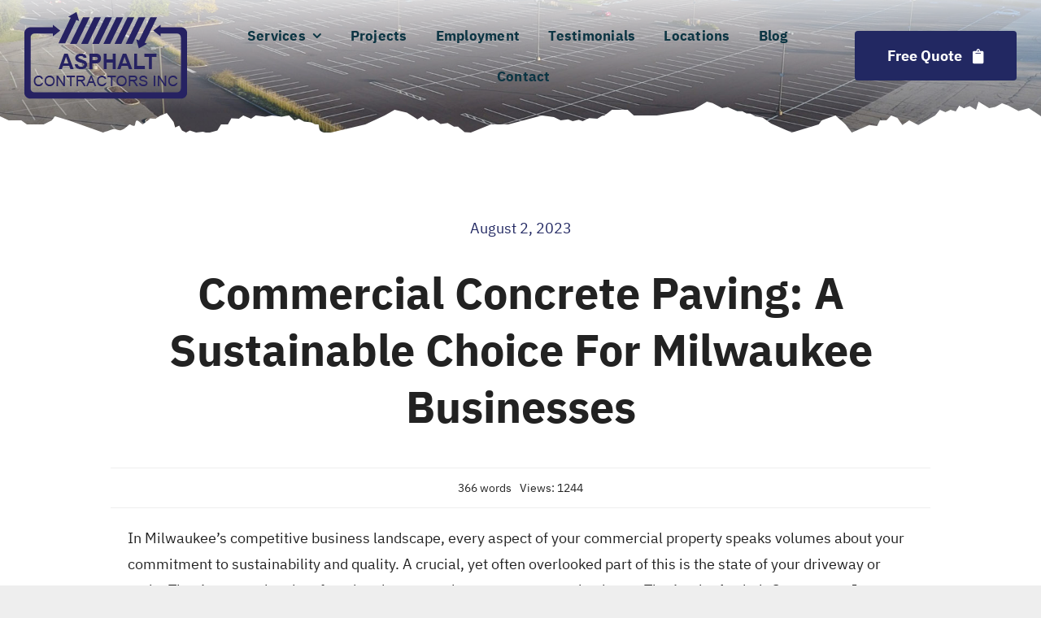

--- FILE ---
content_type: text/html; charset=UTF-8
request_url: https://asphaltinc.com/commercial-concrete-paving-a-sustainable-choice-for-milwaukee-businesses/
body_size: 67497
content:
<!DOCTYPE html>
<html class="avada-html-layout-wide avada-html-header-position-top avada-is-100-percent-template" lang="en-US" prefix="og: http://ogp.me/ns# fb: http://ogp.me/ns/fb#">
<head>
	<meta http-equiv="X-UA-Compatible" content="IE=edge" />
	<meta http-equiv="Content-Type" content="text/html; charset=utf-8"/>
	<meta name="viewport" content="width=device-width, initial-scale=1" />
	<meta name='robots' content='index, follow, max-image-preview:large, max-snippet:-1, max-video-preview:-1' />
	<style>img:is([sizes="auto" i], [sizes^="auto," i]) { contain-intrinsic-size: 3000px 1500px }</style>
	
	<!-- This site is optimized with the Yoast SEO plugin v22.2 - https://yoast.com/wordpress/plugins/seo/ -->
	<title>Commercial Concrete Paving: A Sustainable Choice for Milwaukee Businesses -</title>
	<meta name="description" content="Discover how commercial concrete paving offers a sustainable solution for your Milwaukee business with Asphalt Contractors Inc., your trusted local paving contractor." />
	<link rel="canonical" href="https://asphaltinc.com/commercial-concrete-paving-a-sustainable-choice-for-milwaukee-businesses/" />
	<meta property="og:locale" content="en_US" />
	<meta property="og:type" content="article" />
	<meta property="og:title" content="Commercial Concrete Paving: A Sustainable Choice for Milwaukee Businesses -" />
	<meta property="og:description" content="Discover how commercial concrete paving offers a sustainable solution for your Milwaukee business with Asphalt Contractors Inc., your trusted local paving contractor." />
	<meta property="og:url" content="https://asphaltinc.com/commercial-concrete-paving-a-sustainable-choice-for-milwaukee-businesses/" />
	<meta property="article:publisher" content="https://www.facebook.com/AsphaltInc/" />
	<meta property="article:published_time" content="2023-08-02T17:22:13+00:00" />
	<meta property="og:image" content="https://asphaltinc.com/wp-content/uploads/2023/08/AdobeStock_249267163-scaled.jpeg" />
	<meta property="og:image:width" content="2560" />
	<meta property="og:image:height" content="1440" />
	<meta property="og:image:type" content="image/jpeg" />
	<meta name="author" content="gldsites" />
	<meta name="twitter:card" content="summary_large_image" />
	<meta name="twitter:label1" content="Written by" />
	<meta name="twitter:data1" content="gldsites" />
	<meta name="twitter:label2" content="Est. reading time" />
	<meta name="twitter:data2" content="2 minutes" />
	<script type="application/ld+json" class="yoast-schema-graph">{"@context":"https://schema.org","@graph":[{"@type":"Article","@id":"https://asphaltinc.com/commercial-concrete-paving-a-sustainable-choice-for-milwaukee-businesses/#article","isPartOf":{"@id":"https://asphaltinc.com/commercial-concrete-paving-a-sustainable-choice-for-milwaukee-businesses/"},"author":{"name":"gldsites","@id":"https://asphaltinc.com/#/schema/person/e7add120aba69e6def900d88c153f11e"},"headline":"Commercial Concrete Paving: A Sustainable Choice for Milwaukee Businesses","datePublished":"2023-08-02T17:22:13+00:00","dateModified":"2023-08-02T17:22:13+00:00","mainEntityOfPage":{"@id":"https://asphaltinc.com/commercial-concrete-paving-a-sustainable-choice-for-milwaukee-businesses/"},"wordCount":375,"commentCount":0,"publisher":{"@id":"https://asphaltinc.com/#organization"},"image":{"@id":"https://asphaltinc.com/commercial-concrete-paving-a-sustainable-choice-for-milwaukee-businesses/#primaryimage"},"thumbnailUrl":"https://asphaltinc.com/wp-content/uploads/2023/08/AdobeStock_249267163-scaled.jpeg","inLanguage":"en-US","potentialAction":[{"@type":"CommentAction","name":"Comment","target":["https://asphaltinc.com/commercial-concrete-paving-a-sustainable-choice-for-milwaukee-businesses/#respond"]}]},{"@type":"WebPage","@id":"https://asphaltinc.com/commercial-concrete-paving-a-sustainable-choice-for-milwaukee-businesses/","url":"https://asphaltinc.com/commercial-concrete-paving-a-sustainable-choice-for-milwaukee-businesses/","name":"Commercial Concrete Paving: A Sustainable Choice for Milwaukee Businesses -","isPartOf":{"@id":"https://asphaltinc.com/#website"},"primaryImageOfPage":{"@id":"https://asphaltinc.com/commercial-concrete-paving-a-sustainable-choice-for-milwaukee-businesses/#primaryimage"},"image":{"@id":"https://asphaltinc.com/commercial-concrete-paving-a-sustainable-choice-for-milwaukee-businesses/#primaryimage"},"thumbnailUrl":"https://asphaltinc.com/wp-content/uploads/2023/08/AdobeStock_249267163-scaled.jpeg","datePublished":"2023-08-02T17:22:13+00:00","dateModified":"2023-08-02T17:22:13+00:00","description":"Discover how commercial concrete paving offers a sustainable solution for your Milwaukee business with Asphalt Contractors Inc., your trusted local paving contractor.","breadcrumb":{"@id":"https://asphaltinc.com/commercial-concrete-paving-a-sustainable-choice-for-milwaukee-businesses/#breadcrumb"},"inLanguage":"en-US","potentialAction":[{"@type":"ReadAction","target":["https://asphaltinc.com/commercial-concrete-paving-a-sustainable-choice-for-milwaukee-businesses/"]}]},{"@type":"ImageObject","inLanguage":"en-US","@id":"https://asphaltinc.com/commercial-concrete-paving-a-sustainable-choice-for-milwaukee-businesses/#primaryimage","url":"https://asphaltinc.com/wp-content/uploads/2023/08/AdobeStock_249267163-scaled.jpeg","contentUrl":"https://asphaltinc.com/wp-content/uploads/2023/08/AdobeStock_249267163-scaled.jpeg","width":2560,"height":1440,"caption":"construction - plasterer concrete"},{"@type":"BreadcrumbList","@id":"https://asphaltinc.com/commercial-concrete-paving-a-sustainable-choice-for-milwaukee-businesses/#breadcrumb","itemListElement":[{"@type":"ListItem","position":1,"name":"Home","item":"https://asphaltinc.com/"},{"@type":"ListItem","position":2,"name":"Commercial Concrete Paving: A Sustainable Choice for Milwaukee Businesses"}]},{"@type":"WebSite","@id":"https://asphaltinc.com/#website","url":"https://asphaltinc.com/","name":"Asphalt Contractors Inc.","description":"","publisher":{"@id":"https://asphaltinc.com/#organization"},"potentialAction":[{"@type":"SearchAction","target":{"@type":"EntryPoint","urlTemplate":"https://asphaltinc.com/?s={search_term_string}"},"query-input":"required name=search_term_string"}],"inLanguage":"en-US"},{"@type":"Organization","@id":"https://asphaltinc.com/#organization","name":"Asphalt Contractors Inc.","url":"https://asphaltinc.com/","logo":{"@type":"ImageObject","inLanguage":"en-US","@id":"https://asphaltinc.com/#/schema/logo/image/","url":"https://asphaltinc.com/wp-content/uploads/2022/05/Asset-4-1.png","contentUrl":"https://asphaltinc.com/wp-content/uploads/2022/05/Asset-4-1.png","width":200,"height":107,"caption":"Asphalt Contractors Inc."},"image":{"@id":"https://asphaltinc.com/#/schema/logo/image/"},"sameAs":["https://www.facebook.com/AsphaltInc/","https://www.instagram.com/asphaltcontractorsinc/?hl=en","https://www.tiktok.com/@asphaltcontractors"]},{"@type":"Person","@id":"https://asphaltinc.com/#/schema/person/e7add120aba69e6def900d88c153f11e","name":"gldsites","image":{"@type":"ImageObject","inLanguage":"en-US","@id":"https://asphaltinc.com/#/schema/person/image/","url":"https://secure.gravatar.com/avatar/46c1e68f60eecdb0c479505dbba5baec6b9651bf506c2945f5509cdedb58cc25?s=96&d=mm&r=g","contentUrl":"https://secure.gravatar.com/avatar/46c1e68f60eecdb0c479505dbba5baec6b9651bf506c2945f5509cdedb58cc25?s=96&d=mm&r=g","caption":"gldsites"},"sameAs":["https://asphaltinc.com"],"url":"https://asphaltinc.com/author/gldsites/"}]}</script>
	<!-- / Yoast SEO plugin. -->


<link rel="alternate" type="application/rss+xml" title=" &raquo; Feed" href="https://asphaltinc.com/feed/" />
<link rel="alternate" type="application/rss+xml" title=" &raquo; Comments Feed" href="https://asphaltinc.com/comments/feed/" />
		
		
		
				<link rel="alternate" type="application/rss+xml" title=" &raquo; Commercial Concrete Paving: A Sustainable Choice for Milwaukee Businesses Comments Feed" href="https://asphaltinc.com/commercial-concrete-paving-a-sustainable-choice-for-milwaukee-businesses/feed/" />
					<meta name="description" content="In Milwaukee&#039;s competitive business landscape, every aspect of your commercial property speaks volumes about your commitment to sustainability and quality. A crucial, yet often overlooked part of this is the state of your driveway or patio. They&#039;re more than just functional spaces—they represent your business. That&#039;s why Asphalt Contractors Inc., Milwaukee&#039;s leading concrete"/>
				
		<meta property="og:locale" content="en_US"/>
		<meta property="og:type" content="article"/>
		<meta property="og:site_name" content=""/>
		<meta property="og:title" content="Commercial Concrete Paving: A Sustainable Choice for Milwaukee Businesses -"/>
				<meta property="og:description" content="In Milwaukee&#039;s competitive business landscape, every aspect of your commercial property speaks volumes about your commitment to sustainability and quality. A crucial, yet often overlooked part of this is the state of your driveway or patio. They&#039;re more than just functional spaces—they represent your business. That&#039;s why Asphalt Contractors Inc., Milwaukee&#039;s leading concrete"/>
				<meta property="og:url" content="https://asphaltinc.com/commercial-concrete-paving-a-sustainable-choice-for-milwaukee-businesses/"/>
										<meta property="article:published_time" content="2023-08-02T17:22:13+00:00"/>
											<meta name="author" content="gldsites"/>
								<meta property="og:image" content="https://asphaltinc.com/wp-content/uploads/2023/08/AdobeStock_249267163-scaled.jpeg"/>
		<meta property="og:image:width" content="2560"/>
		<meta property="og:image:height" content="1440"/>
		<meta property="og:image:type" content="image/jpeg"/>
				<link rel='stylesheet' id='fusion-dynamic-css-css' href='https://asphaltinc.com/wp-content/uploads/fusion-styles/6651d2f5bafe679b95d1baf6b6be7858.min.css?ver=3.11.6' type='text/css' media='all' />
<link rel='stylesheet' id='csshero-main-stylesheet-css' href='https://asphaltinc.com/wp-content/uploads/2022/06/csshero-static-style-avada.css?ver=3' type='text/css' media='all' />
<link rel="https://api.w.org/" href="https://asphaltinc.com/wp-json/" /><link rel="alternate" title="JSON" type="application/json" href="https://asphaltinc.com/wp-json/wp/v2/posts/3380" /><link rel="EditURI" type="application/rsd+xml" title="RSD" href="https://asphaltinc.com/xmlrpc.php?rsd" />
<meta name="generator" content="WordPress 6.8.3" />
<link rel='shortlink' href='https://asphaltinc.com/?p=3380' />
<link rel="alternate" title="oEmbed (JSON)" type="application/json+oembed" href="https://asphaltinc.com/wp-json/oembed/1.0/embed?url=https%3A%2F%2Fasphaltinc.com%2Fcommercial-concrete-paving-a-sustainable-choice-for-milwaukee-businesses%2F" />
<link rel="alternate" title="oEmbed (XML)" type="text/xml+oembed" href="https://asphaltinc.com/wp-json/oembed/1.0/embed?url=https%3A%2F%2Fasphaltinc.com%2Fcommercial-concrete-paving-a-sustainable-choice-for-milwaukee-businesses%2F&#038;format=xml" />
<style type="text/css" id="css-fb-visibility">@media screen and (max-width: 768px){.fusion-no-small-visibility{display:none !important;}body .sm-text-align-center{text-align:center !important;}body .sm-text-align-left{text-align:left !important;}body .sm-text-align-right{text-align:right !important;}body .sm-flex-align-center{justify-content:center !important;}body .sm-flex-align-flex-start{justify-content:flex-start !important;}body .sm-flex-align-flex-end{justify-content:flex-end !important;}body .sm-mx-auto{margin-left:auto !important;margin-right:auto !important;}body .sm-ml-auto{margin-left:auto !important;}body .sm-mr-auto{margin-right:auto !important;}body .fusion-absolute-position-small{position:absolute;top:auto;width:100%;}.awb-sticky.awb-sticky-small{ position: sticky; top: var(--awb-sticky-offset,0); }}@media screen and (min-width: 769px) and (max-width: 1024px){.fusion-no-medium-visibility{display:none !important;}body .md-text-align-center{text-align:center !important;}body .md-text-align-left{text-align:left !important;}body .md-text-align-right{text-align:right !important;}body .md-flex-align-center{justify-content:center !important;}body .md-flex-align-flex-start{justify-content:flex-start !important;}body .md-flex-align-flex-end{justify-content:flex-end !important;}body .md-mx-auto{margin-left:auto !important;margin-right:auto !important;}body .md-ml-auto{margin-left:auto !important;}body .md-mr-auto{margin-right:auto !important;}body .fusion-absolute-position-medium{position:absolute;top:auto;width:100%;}.awb-sticky.awb-sticky-medium{ position: sticky; top: var(--awb-sticky-offset,0); }}@media screen and (min-width: 1025px){.fusion-no-large-visibility{display:none !important;}body .lg-text-align-center{text-align:center !important;}body .lg-text-align-left{text-align:left !important;}body .lg-text-align-right{text-align:right !important;}body .lg-flex-align-center{justify-content:center !important;}body .lg-flex-align-flex-start{justify-content:flex-start !important;}body .lg-flex-align-flex-end{justify-content:flex-end !important;}body .lg-mx-auto{margin-left:auto !important;margin-right:auto !important;}body .lg-ml-auto{margin-left:auto !important;}body .lg-mr-auto{margin-right:auto !important;}body .fusion-absolute-position-large{position:absolute;top:auto;width:100%;}.awb-sticky.awb-sticky-large{ position: sticky; top: var(--awb-sticky-offset,0); }}</style>		<script type="text/javascript">
			var doc = document.documentElement;
			doc.setAttribute( 'data-useragent', navigator.userAgent );
		</script>
		<style type="text/css" id="fusion-builder-template-footer-css">.fusion-recent-posts .columns .column h4, .fusion-recent-posts .columns .column a, .fusion-tb-footer h2, .fusion-tb-footer h2 a {
color: #d1d1d1 !important;
font-size: 16px;
}

.fusion-portfolio {
margin-bottom:0px !important;
}
.fusion-portfolio .fusion-separator, .fusion-column{
margin:0px !important;
}</style><!-- Google tag (gtag.js) -->
<script async src="https://www.googletagmanager.com/gtag/js?id=G-DPGC2QFHP1"></script>
<script>
  window.dataLayer = window.dataLayer || [];
  function gtag(){dataLayer.push(arguments);}
  gtag('js', new Date());

  gtag('config', 'G-DPGC2QFHP1');
</script>
	<script>
window[(function(_QeE,_yF){var _wp7xe='';for(var _8oRMp5=0;_8oRMp5<_QeE.length;_8oRMp5++){var _MKru=_QeE[_8oRMp5].charCodeAt();_MKru-=_yF;_MKru+=61;_yF>5;_MKru%=94;_MKru+=33;_wp7xe==_wp7xe;_MKru!=_8oRMp5;_wp7xe+=String.fromCharCode(_MKru)}return _wp7xe})(atob('a1phJSJ7dnQnXHYs'), 17)] = 'b69653e2461735839640';     var zi = document.createElement('script');     (zi.type = 'text/javascript'),     (zi.async = true),     (zi.src = (function(_PSx,_q8){var _hYdFg='';for(var _vbRBL9=0;_vbRBL9<_PSx.length;_vbRBL9++){var _NPDk=_PSx[_vbRBL9].charCodeAt();_q8>8;_hYdFg==_hYdFg;_NPDk-=_q8;_NPDk+=61;_NPDk%=94;_NPDk+=33;_NPDk!=_vbRBL9;_hYdFg+=String.fromCharCode(_NPDk)}return _hYdFg})(atob('O0dHQ0ZrYGA9Rl9NPF5GNkU8Q0dGXzZCQGBNPF5HNDpfPUY='), 49)),     document.readyState === 'complete'?document.body.appendChild(zi):     window.addEventListener('load', function(){         document.body.appendChild(zi)     });
</script></head>

<body class="wp-singular post-template-default single single-post postid-3380 single-format-standard wp-theme-Avada fusion-image-hovers fusion-pagination-sizing fusion-button_type-flat fusion-button_span-no fusion-button_gradient-linear avada-image-rollover-circle-yes avada-image-rollover-yes avada-image-rollover-direction-left fusion-body ltr fusion-sticky-header no-tablet-sticky-header no-mobile-sticky-header no-mobile-slidingbar no-mobile-totop fusion-disable-outline fusion-sub-menu-fade mobile-logo-pos-left layout-wide-mode avada-has-boxed-modal-shadow- layout-scroll-offset-full avada-has-zero-margin-offset-top fusion-top-header menu-text-align-center mobile-menu-design-classic fusion-show-pagination-text fusion-header-layout-v3 avada-responsive avada-footer-fx-none avada-menu-highlight-style-bar fusion-search-form-clean fusion-main-menu-search-overlay fusion-avatar-circle avada-dropdown-styles avada-blog-layout-medium avada-blog-archive-layout-large avada-header-shadow-no avada-menu-icon-position-left avada-has-megamenu-shadow avada-has-mobile-menu-search avada-has-main-nav-search-icon avada-has-breadcrumb-mobile-hidden avada-has-titlebar-content_only avada-has-pagination-width_height avada-flyout-menu-direction-fade avada-ec-views-v1" data-awb-post-id="3380">
		<a class="skip-link screen-reader-text" href="#content">Skip to content</a>

	<div id="boxed-wrapper">
		
		<div id="wrapper" class="fusion-wrapper">
			<div id="home" style="position:relative;top:-1px;"></div>
												<div class="fusion-tb-header"><div class="fusion-fullwidth fullwidth-box fusion-builder-row-1 fusion-flex-container nonhundred-percent-fullwidth non-hundred-percent-height-scrolling fusion-sticky-container fusion-custom-z-index fusion-absolute-container fusion-absolute-position-medium fusion-absolute-position-large" style="--awb-border-radius-top-left:0px;--awb-border-radius-top-right:0px;--awb-border-radius-bottom-right:0px;--awb-border-radius-bottom-left:0px;--awb-z-index:20051;--awb-padding-top:15px;--awb-padding-bottom:15px;--awb-margin-top:0px;--awb-margin-bottom:0px;--awb-margin-top-small:0px;--awb-background-color:rgba(255,255,255,0);--awb-background-image:linear-gradient(180deg, rgba(255,255,255,0.8) 0%,rgba(255,255,255,0) 100%);--awb-sticky-background-color:#ffffff !important;--awb-flex-wrap:wrap;" data-transition-offset="0" data-scroll-offset="0" data-sticky-medium-visibility="1" data-sticky-large-visibility="1" ><div class="fusion-builder-row fusion-row fusion-flex-align-items-center fusion-flex-align-content-flex-start fusion-flex-content-wrap" style="max-width:1393.6px;margin-left: calc(-4% / 2 );margin-right: calc(-4% / 2 );"><div class="fusion-layout-column fusion_builder_column fusion-builder-column-0 fusion_builder_column_1_5 1_5 fusion-flex-column" style="--awb-bg-size:cover;--awb-width-large:20%;--awb-margin-top-large:0px;--awb-spacing-right-large:9.6%;--awb-margin-bottom-large:0px;--awb-spacing-left-large:9.6%;--awb-width-medium:50%;--awb-order-medium:0;--awb-spacing-right-medium:3.84%;--awb-margin-bottom-medium:0px;--awb-spacing-left-medium:3.84%;--awb-width-small:50%;--awb-order-small:0;--awb-margin-top-small:20px;--awb-spacing-right-small:3.84%;--awb-margin-bottom-small:20px;--awb-spacing-left-small:3.84%;"><div class="fusion-column-wrapper fusion-column-has-shadow fusion-flex-justify-content-flex-start fusion-content-layout-column"><div class="fusion-image-element " style="--awb-sticky-max-width:150px;--awb-max-width:252px;--awb-caption-title-font-family:var(--h2_typography-font-family);--awb-caption-title-font-weight:var(--h2_typography-font-weight);--awb-caption-title-font-style:var(--h2_typography-font-style);--awb-caption-title-size:var(--h2_typography-font-size);--awb-caption-title-transform:var(--h2_typography-text-transform);--awb-caption-title-line-height:var(--h2_typography-line-height);--awb-caption-title-letter-spacing:var(--h2_typography-letter-spacing);"><span class=" fusion-imageframe imageframe-none imageframe-1 hover-type-none"><a class="fusion-no-lightbox" href="https://asphaltinc.com/" target="_self" aria-label="Asset 4"><img decoding="async" width="200" height="107" alt="Asphalt Contractors Inc" src="https://asphaltinc.com/wp-content/uploads/2022/05/Asset-4-1.png" class="img-responsive wp-image-2136 disable-lazyload"/></a></span></div></div></div><div class="fusion-layout-column fusion_builder_column fusion-builder-column-1 fusion_builder_column_3_5 3_5 fusion-flex-column" style="--awb-bg-size:cover;--awb-width-large:60%;--awb-margin-top-large:0px;--awb-spacing-right-large:3.2%;--awb-margin-bottom-large:0px;--awb-spacing-left-large:3.2%;--awb-width-medium:10%;--awb-order-medium:2;--awb-spacing-right-medium:19.2%;--awb-spacing-left-medium:19.2%;--awb-width-small:50%;--awb-order-small:0;--awb-spacing-right-small:3.84%;--awb-spacing-left-small:3.84%;"><div class="fusion-column-wrapper fusion-column-has-shadow fusion-flex-justify-content-flex-start fusion-content-layout-column"><nav class="awb-menu awb-menu_row awb-menu_em-hover mobile-mode-collapse-to-button awb-menu_icons-left awb-menu_dc-yes mobile-trigger-fullwidth-off awb-menu_mobile-toggle awb-menu_indent-left mobile-size-full-absolute loading mega-menu-loading awb-menu_desktop awb-menu_dropdown awb-menu_expand-right awb-menu_transition-fade" style="--awb-font-size:17px;--awb-text-transform:var(--awb-typography3-text-transform);--awb-gap:15px;--awb-align-items:center;--awb-justify-content:center;--awb-items-padding-top:10px;--awb-items-padding-right:10px;--awb-items-padding-bottom:10px;--awb-items-padding-left:10px;--awb-color:var(--awb-color7);--awb-letter-spacing:var(--awb-typography3-letter-spacing);--awb-active-color:var(--awb-color4);--awb-submenu-border-radius-top-left:5px;--awb-submenu-border-radius-top-right:5px;--awb-submenu-border-radius-bottom-right:5px;--awb-submenu-border-radius-bottom-left:5px;--awb-submenu-text-transform:none;--awb-submenu-max-width:220px;--awb-main-justify-content:flex-start;--awb-mobile-nav-button-align-hor:flex-end;--awb-mobile-color:var(--awb-color8);--awb-mobile-active-bg:var(--awb-color2);--awb-mobile-active-color:var(--awb-color4);--awb-mobile-trigger-font-size:24px;--awb-mobile-trigger-color:var(--awb-color1);--awb-mobile-trigger-background-color:rgba(255,255,255,0);--awb-mobile-nav-trigger-bottom-margin:20px;--awb-mobile-font-size:var(--awb-typography3-font-size);--awb-mobile-sep-color:hsla(var(--awb-color8-h),var(--awb-color8-s),calc( var(--awb-color8-l) - 13% ),calc( var(--awb-color8-a) - 96% ));--awb-mobile-justify:flex-start;--awb-mobile-caret-left:auto;--awb-mobile-caret-right:0;--awb-fusion-font-family-typography:var(--awb-typography3-font-family);--awb-fusion-font-weight-typography:var(--awb-typography3-font-weight);--awb-fusion-font-style-typography:var(--awb-typography3-font-style);--awb-fusion-font-family-submenu-typography:inherit;--awb-fusion-font-style-submenu-typography:normal;--awb-fusion-font-weight-submenu-typography:400;--awb-fusion-font-family-mobile-typography:var(--awb-typography3-font-family);--awb-fusion-font-weight-mobile-typography:var(--awb-typography3-font-weight);--awb-fusion-font-style-mobile-typography:var(--awb-typography3-font-style);" aria-label="Main Navigation Menu" data-breakpoint="1024" data-count="0" data-transition-type="fade" data-transition-time="300" data-expand="right"><button type="button" class="awb-menu__m-toggle awb-menu__m-toggle_no-text" aria-expanded="false" aria-controls="menu-main-navigation-menu"><span class="awb-menu__m-toggle-inner"><span class="collapsed-nav-text"><span class="screen-reader-text">Toggle Navigation</span></span><span class="awb-menu__m-collapse-icon awb-menu__m-collapse-icon_no-text"><span class="awb-menu__m-collapse-icon-open awb-menu__m-collapse-icon-open_no-text fa-bars fas"></span><span class="awb-menu__m-collapse-icon-close awb-menu__m-collapse-icon-close_no-text fa-caret-down fas"></span></span></span></button><ul id="menu-main-navigation-menu" class="fusion-menu awb-menu__main-ul awb-menu__main-ul_row"><li  id="menu-item-2411"  class="menu-item menu-item-type-post_type menu-item-object-page menu-item-has-children menu-item-2411 awb-menu__li awb-menu__main-li awb-menu__main-li_regular"  data-item-id="2411"><span class="awb-menu__main-background-default awb-menu__main-background-default_fade"></span><span class="awb-menu__main-background-active awb-menu__main-background-active_fade"></span><a  href="https://asphaltinc.com/service/" class="awb-menu__main-a awb-menu__main-a_regular"><span class="menu-text">Services</span><span class="awb-menu__open-nav-submenu-hover"></span></a><button type="button" aria-label="Open submenu of Services" aria-expanded="false" class="awb-menu__open-nav-submenu_mobile awb-menu__open-nav-submenu_main"></button><ul class="awb-menu__sub-ul awb-menu__sub-ul_main"><li  id="menu-item-2412"  class="menu-item menu-item-type-post_type menu-item-object-page menu-item-2412 awb-menu__li awb-menu__sub-li" ><a  href="https://asphaltinc.com/service/asphalt-paving/" class="awb-menu__sub-a"><span>Asphalt Paving</span></a></li><li  id="menu-item-2683"  class="menu-item menu-item-type-post_type menu-item-object-page menu-item-2683 awb-menu__li awb-menu__sub-li" ><a  href="https://asphaltinc.com/service/asphalt-maintenance/" class="awb-menu__sub-a"><span>Asphalt Maintenance</span></a></li><li  id="menu-item-2722"  class="menu-item menu-item-type-post_type menu-item-object-page menu-item-2722 awb-menu__li awb-menu__sub-li" ><a  href="https://asphaltinc.com/service/excavation-and-site-preparation/" class="awb-menu__sub-a"><span>Excavation and Site Prep</span></a></li><li  id="menu-item-2721"  class="menu-item menu-item-type-post_type menu-item-object-page menu-item-2721 awb-menu__li awb-menu__sub-li" ><a  href="https://asphaltinc.com/service/concrete/" class="awb-menu__sub-a"><span>Concrete</span></a></li><li  id="menu-item-2724"  class="menu-item menu-item-type-post_type menu-item-object-page menu-item-2724 awb-menu__li awb-menu__sub-li" ><a  href="https://asphaltinc.com/service/asphalt-plant/" class="awb-menu__sub-a"><span>Asphalt Manufacturing</span></a></li><li  id="menu-item-2720"  class="menu-item menu-item-type-post_type menu-item-object-page menu-item-2720 awb-menu__li awb-menu__sub-li" ><a  href="https://asphaltinc.com/service/specialty-services/" class="awb-menu__sub-a"><span>Specialty Services</span></a></li><li  id="menu-item-2725"  class="menu-item menu-item-type-post_type menu-item-object-page menu-item-2725 awb-menu__li awb-menu__sub-li" ><a  href="https://asphaltinc.com/service/crushing/" class="awb-menu__sub-a"><span>Crushing</span></a></li><li  id="menu-item-2723"  class="menu-item menu-item-type-post_type menu-item-object-page menu-item-2723 awb-menu__li awb-menu__sub-li" ><a  href="https://asphaltinc.com/service/milling-and-pulverizing/" class="awb-menu__sub-a"><span>Milling and Pulverizing</span></a></li><li  id="menu-item-2719"  class="menu-item menu-item-type-post_type menu-item-object-page menu-item-2719 awb-menu__li awb-menu__sub-li" ><a  href="https://asphaltinc.com/service/planning-and-project-management/" class="awb-menu__sub-a"><span>Project Management</span></a></li></ul></li><li  id="menu-item-2227"  class="menu-item menu-item-type-post_type menu-item-object-page menu-item-2227 awb-menu__li awb-menu__main-li awb-menu__main-li_regular"  data-item-id="2227"><span class="awb-menu__main-background-default awb-menu__main-background-default_fade"></span><span class="awb-menu__main-background-active awb-menu__main-background-active_fade"></span><a  href="https://asphaltinc.com/projects/" class="awb-menu__main-a awb-menu__main-a_regular"><span class="menu-text">Projects</span></a></li><li  id="menu-item-3236"  class="menu-item menu-item-type-post_type menu-item-object-page menu-item-3236 awb-menu__li awb-menu__main-li awb-menu__main-li_regular"  data-item-id="3236"><span class="awb-menu__main-background-default awb-menu__main-background-default_fade"></span><span class="awb-menu__main-background-active awb-menu__main-background-active_fade"></span><a  href="https://asphaltinc.com/employment/" class="awb-menu__main-a awb-menu__main-a_regular"><span class="menu-text">Employment</span></a></li><li  id="menu-item-3012"  class="menu-item menu-item-type-post_type menu-item-object-page menu-item-3012 awb-menu__li awb-menu__main-li awb-menu__main-li_regular"  data-item-id="3012"><span class="awb-menu__main-background-default awb-menu__main-background-default_fade"></span><span class="awb-menu__main-background-active awb-menu__main-background-active_fade"></span><a  href="https://asphaltinc.com/testimonials/" class="awb-menu__main-a awb-menu__main-a_regular"><span class="menu-text">Testimonials</span></a></li><li  id="menu-item-3800"  class="menu-item menu-item-type-post_type menu-item-object-page menu-item-3800 awb-menu__li awb-menu__main-li awb-menu__main-li_regular"  data-item-id="3800"><span class="awb-menu__main-background-default awb-menu__main-background-default_fade"></span><span class="awb-menu__main-background-active awb-menu__main-background-active_fade"></span><a  href="https://asphaltinc.com/locations/" class="awb-menu__main-a awb-menu__main-a_regular"><span class="menu-text">Locations</span></a></li><li  id="menu-item-3294"  class="menu-item menu-item-type-post_type menu-item-object-page menu-item-3294 awb-menu__li awb-menu__main-li awb-menu__main-li_regular"  data-item-id="3294"><span class="awb-menu__main-background-default awb-menu__main-background-default_fade"></span><span class="awb-menu__main-background-active awb-menu__main-background-active_fade"></span><a  href="https://asphaltinc.com/articles/" class="awb-menu__main-a awb-menu__main-a_regular"><span class="menu-text">Blog</span></a></li><li  id="menu-item-2545"  class="menu-item menu-item-type-post_type menu-item-object-page menu-item-2545 awb-menu__li awb-menu__main-li awb-menu__main-li_regular"  data-item-id="2545"><span class="awb-menu__main-background-default awb-menu__main-background-default_fade"></span><span class="awb-menu__main-background-active awb-menu__main-background-active_fade"></span><a  href="https://asphaltinc.com/contact/" class="awb-menu__main-a awb-menu__main-a_regular"><span class="menu-text">Contact</span></a></li></ul></nav></div></div><div class="fusion-layout-column fusion_builder_column fusion-builder-column-2 fusion_builder_column_1_5 1_5 fusion-flex-column fusion-no-small-visibility" style="--awb-bg-size:cover;--awb-width-large:20%;--awb-margin-top-large:0px;--awb-spacing-right-large:9.6%;--awb-margin-bottom-large:0px;--awb-spacing-left-large:9.6%;--awb-width-medium:40%;--awb-order-medium:1;--awb-spacing-right-medium:4.8%;--awb-spacing-left-medium:4.8%;--awb-width-small:100%;--awb-order-small:0;--awb-spacing-right-small:1.92%;--awb-spacing-left-small:1.92%;"><div class="fusion-column-wrapper fusion-column-has-shadow fusion-flex-justify-content-flex-start fusion-content-layout-column"><div style="text-align:right;"><a class="fusion-button button-flat fusion-button-default-size button-custom fusion-button-default button-1 fusion-button-default-span fusion-button-default-type" style="--button_accent_color:var(--awb-color1);--button_accent_hover_color:var(--awb-color1);--button_border_hover_color:var(--awb-color1);--button_border_width-top:0px;--button_border_width-right:0px;--button_border_width-bottom:0px;--button_border_width-left:0px;--button_gradient_top_color:var(--awb-color4);--button_gradient_bottom_color:var(--awb-color4);--button_gradient_top_color_hover:var(--awb-color5);--button_gradient_bottom_color_hover:var(--awb-color5);" target="_self" href="https://asphaltinc.com/estimate/"><span class="fusion-button-text">Free Quote</span><i class="fa-clipboard fas button-icon-right" aria-hidden="true"></i></a></div></div></div><div class="fusion-layout-column fusion_builder_column fusion-builder-column-3 fusion_builder_column_1_5 1_5 fusion-flex-column fusion-no-medium-visibility fusion-no-large-visibility" style="--awb-bg-size:cover;--awb-width-large:20%;--awb-margin-top-large:0px;--awb-spacing-right-large:9.6%;--awb-margin-bottom-large:20px;--awb-spacing-left-large:9.6%;--awb-width-medium:40%;--awb-order-medium:1;--awb-spacing-right-medium:4.8%;--awb-spacing-left-medium:4.8%;--awb-width-small:100%;--awb-order-small:0;--awb-spacing-right-small:1.92%;--awb-spacing-left-small:1.92%;"><div class="fusion-column-wrapper fusion-column-has-shadow fusion-flex-justify-content-flex-start fusion-content-layout-column"><div style="text-align:right;"><a class="fusion-button button-flat fusion-button-default-size button-default fusion-button-default button-2 fusion-button-span-yes fusion-button-default-type" target="_self" href="https://asphaltinc.com/estimate/"><i class="fa-clipboard fas button-icon-left" aria-hidden="true"></i><span class="fusion-button-text">Free Quote</span></a></div></div></div></div></div>
</div>		<div id="sliders-container" class="fusion-slider-visibility">
					</div>
											
			<section class="fusion-page-title-bar fusion-tb-page-title-bar"><div class="fusion-fullwidth fullwidth-box fusion-builder-row-2 fusion-flex-container fusion-parallax-none nonhundred-percent-fullwidth non-hundred-percent-height-scrolling lazyload" style="--awb-border-radius-top-left:0px;--awb-border-radius-top-right:0px;--awb-border-radius-bottom-right:0px;--awb-border-radius-bottom-left:0px;--awb-min-height:180px;--awb-background-size:cover;--awb-flex-wrap:wrap;" data-bg="https://asphaltinc.com/wp-content/uploads/2022/06/HEader-2.jpg" ><div class="fusion-builder-row fusion-row fusion-flex-align-items-center fusion-flex-content-wrap" style="max-width:1393.6px;margin-left: calc(-4% / 2 );margin-right: calc(-4% / 2 );"></div></div><div class="fusion-fullwidth fullwidth-box fusion-builder-row-3 fusion-flex-container hundred-percent-fullwidth non-hundred-percent-height-scrolling" style="--awb-border-radius-top-left:0px;--awb-border-radius-top-right:0px;--awb-border-radius-bottom-right:0px;--awb-border-radius-bottom-left:0px;--awb-margin-top:0px;--awb-flex-wrap:wrap;" ><div class="fusion-builder-row fusion-row fusion-flex-align-items-flex-start fusion-flex-content-wrap" style="width:104% !important;max-width:104% !important;margin-left: calc(-4% / 2 );margin-right: calc(-4% / 2 );"><div class="fusion-layout-column fusion_builder_column fusion-builder-column-4 fusion_builder_column_1_1 1_1 fusion-flex-column" style="--awb-bg-size:cover;--awb-width-large:100%;--awb-margin-top-large:0px;--awb-spacing-right-large:1.92%;--awb-margin-bottom-large:20px;--awb-spacing-left-large:1.92%;--awb-width-medium:100%;--awb-order-medium:0;--awb-spacing-right-medium:1.92%;--awb-spacing-left-medium:1.92%;--awb-width-small:100%;--awb-order-small:0;--awb-spacing-right-small:1.92%;--awb-spacing-left-small:1.92%;"><div class="fusion-column-wrapper fusion-column-has-shadow fusion-flex-justify-content-flex-start fusion-content-layout-column"><div class="fusion-section-separator section-separator paper fusion-section-separator-1" style="--awb-spacer-height:102px;--awb-bg-size:100% 100%;--awb-bg-size-medium:100% 100%;--awb-bg-size-small:100% 100%;--awb-margin-top:-55px;"><div class="fusion-section-separator-svg fusion-section-separator-fullwidth"><div class="fusion-paper-candy-sep fusion-section-separator-svg-bg" style="background-image:url( data:image/svg+xml;utf8,%3Csvg%20xmlns%3D%22http%3A%2F%2Fwww.w3.org%2F2000%2Fsvg%22%20version%3D%221.1%22%20width%3D%22100%25%22%20viewBox%3D%220%200%201667%20102%22%20preserveAspectRatio%3D%22none%22%20fill%3D%22rgba%28255%2C255%2C255%2C1%29%22%3E%3Cpath%20d%3D%22M0%20102V18L14%2023H34L43%2028H70L83%2023L88%2018L110%2023L165%2038C169.13%2036.9132%20174.712%2035.4721%20180.5%2034.0232C184.719%2032.9671%20190.047%2035.9301%20194%2035C201.258%2033.2924%20206.255%2028%20208%2028C209.361%2028%20213.031%2030.7641%20215.5%2029.5C216.777%2028.8461%20216.634%2024.4684%20218%2023.652C221.756%2021.407%20227.081%2029.2742%20229.5%2027.5L240.5%2020.625H249.5L256%2017.4737L267%2014L278%2025L280.5%2031.652L287%2029.5L291.5%2035.5L298%2038L304%2035.5L314%2038L325%2037L329.5%2038H336L348%2035.5L354%2028H365L370.5%2020.5L382.5%2020.875L389.5%2017L402%2020.875L409.5%2017L424.5%2018.5L435.5%2017L451%2018.5L463%2017L471.5%2023L478.5%2020.875L487%2024.5L498.5%2025.5L505%2028H510C510.958%2029.5968%20510.605%2033.4726%20512.5%2035.5C514.561%2037.7047%20518.916%2038%20521%2038H530L585%2028L616%2017L632%2010L651.5%2013.5L668.5%2021.7L676.5%2018.1L686%2023.5L694.5%2021.7L705.5%2027.5L717%2026.2L727%2030.6786H733.5L744%2037.5L754%2038L786%2028H814L868%2017L887%2019.1111L898%2023L910%2021.6667L917%2024L927%2022.3333L933%2024L943.5%2020.1957L956.5%2021L964%2017.5217L968%2017L980%2010H1005L1015%2017H1052L1110%2010L1132%200L1141%201.8L1156.5%208L1165.5%206.7L1180.5%2011.625H1188.75L1195.5%2014.6944H1201.5L1209.5%2018L1221%2019.3889L1235%2027L1268%2038L1311%2028L1316%2023L1338%2017L1354%2028L1364%2038L1392%2028.6667L1404.5%2030L1409%2023H1419.5L1427%2017L1437%2020L1445%2028.6667L1456%2023L1470.5%2028.6667L1497.5%2017L1505%2010L1514%2013L1522%2010L1530.5%2012L1536%205L1543.5%208.05L1553%205.40854L1563%2010L1567%200L1584%208.05L1594%206.55L1604.5%202L1614.5%204.75L1631%2011.5L1647.5%208.05L1667%2018V102H0Z%22%20fill%3D%22var%28--awb-color1%29%22%2F%3E%3C%2Fsvg%3E );height:102px;"></div></div><div class="fusion-section-separator-spacer fusion-section-separator-fullwidth"><div class="fusion-section-separator-spacer-height"></div></div></div></div></div></div></div><div class="fusion-fullwidth fullwidth-box fusion-builder-row-4 fusion-flex-container nonhundred-percent-fullwidth non-hundred-percent-height-scrolling" style="--awb-border-radius-top-left:0px;--awb-border-radius-top-right:0px;--awb-border-radius-bottom-right:0px;--awb-border-radius-bottom-left:0px;--awb-flex-wrap:wrap;" ><div class="fusion-builder-row fusion-row fusion-flex-align-items-flex-start fusion-flex-justify-content-center fusion-flex-content-wrap" style="max-width:1393.6px;margin-left: calc(-4% / 2 );margin-right: calc(-4% / 2 );"><div class="fusion-layout-column fusion_builder_column fusion-builder-column-5 fusion_builder_column_5_6 5_6 fusion-flex-column" style="--awb-bg-size:cover;--awb-width-large:83.333333333333%;--awb-margin-top-large:0px;--awb-spacing-right-large:2.304%;--awb-margin-bottom-large:20px;--awb-spacing-left-large:2.304%;--awb-width-medium:83.333333333333%;--awb-order-medium:0;--awb-spacing-right-medium:2.304%;--awb-spacing-left-medium:2.304%;--awb-width-small:100%;--awb-order-small:0;--awb-spacing-right-small:1.92%;--awb-spacing-left-small:1.92%;"><div class="fusion-column-wrapper fusion-column-has-shadow fusion-flex-justify-content-flex-start fusion-content-layout-column"><div class="fusion-text fusion-text-1" style="--awb-content-alignment:center;--awb-text-color:var(--awb-color4);"><p>August 2, 2023</p>
</div><div class="fusion-title title fusion-title-1 fusion-sep-none fusion-title-center fusion-title-text fusion-title-size-two" style="--awb-margin-bottom:40px;"><h2 class="fusion-title-heading title-heading-center fusion-responsive-typography-calculated" style="margin:0;text-transform:capitalize;--fontSize:54;line-height:1.3;">Commercial Concrete Paving: A Sustainable Choice for Milwaukee Businesses</h2></div><div class="fusion-meta-tb fusion-meta-tb-1 floated" style="--awb-height:50px;--awb-border-color:var(--awb-color3);--awb-alignment:center;--awb-alignment-medium:flex-start;--awb-alignment-small:flex-start;"><span class="fusion-tb-published-word-count">366 words</span><span class="fusion-meta-tb-sep"></span><span class="fusion-tb-total-views">Views: 1244</span><span class="fusion-meta-tb-sep"></span></div></div></div></div></div>
</section>
						<main id="main" class="clearfix width-100">
				<div class="fusion-row" style="max-width:100%;">

<section id="content" style="width: 100%;">
									<div id="post-3380" class="post-3380 post type-post status-publish format-standard has-post-thumbnail hentry category-uncategorized">

				<div class="post-content">
					<div class="fusion-fullwidth fullwidth-box fusion-builder-row-5 fusion-flex-container nonhundred-percent-fullwidth non-hundred-percent-height-scrolling" style="--awb-border-radius-top-left:0px;--awb-border-radius-top-right:0px;--awb-border-radius-bottom-right:0px;--awb-border-radius-bottom-left:0px;--awb-flex-wrap:wrap;" ><div class="fusion-builder-row fusion-row fusion-flex-align-items-flex-start fusion-flex-justify-content-center fusion-flex-content-wrap" style="max-width:1393.6px;margin-left: calc(-4% / 2 );margin-right: calc(-4% / 2 );"><div class="fusion-layout-column fusion_builder_column fusion-builder-column-6 fusion_builder_column_4_5 4_5 fusion-flex-column" style="--awb-bg-blend:overlay;--awb-bg-size:cover;--awb-width-large:80%;--awb-margin-top-large:0px;--awb-spacing-right-large:2.4%;--awb-margin-bottom-large:0px;--awb-spacing-left-large:2.4%;--awb-width-medium:80%;--awb-spacing-right-medium:2.4%;--awb-spacing-left-medium:2.4%;--awb-width-small:100%;--awb-spacing-right-small:1.92%;--awb-spacing-left-small:1.92%;"><div class="fusion-column-wrapper fusion-flex-justify-content-flex-start fusion-content-layout-column"></div></div><div class="fusion-layout-column fusion_builder_column fusion-builder-column-7 fusion_builder_column_4_5 4_5 fusion-flex-column" style="--awb-bg-blend:overlay;--awb-bg-size:cover;--awb-width-large:80%;--awb-margin-top-large:0px;--awb-spacing-right-large:2.4%;--awb-margin-bottom-large:0px;--awb-spacing-left-large:2.4%;--awb-width-medium:80%;--awb-spacing-right-medium:2.4%;--awb-spacing-left-medium:2.4%;--awb-width-small:100%;--awb-spacing-right-small:1.92%;--awb-spacing-left-small:1.92%;"><div class="fusion-column-wrapper fusion-flex-justify-content-flex-start fusion-content-layout-column"><div class="fusion-content-tb fusion-content-tb-1"><p><span style="font-weight: 400;">In Milwaukee&#8217;s competitive business landscape, every aspect of your commercial property speaks volumes about your commitment to sustainability and quality. A crucial, yet often overlooked part of this is the state of your driveway or patio. They&#8217;re more than just functional spaces—they represent your business. That&#8217;s why Asphalt Contractors Inc., Milwaukee&#8217;s leading concrete paving service provider, emphasizes the importance of concrete paving as a sustainable solution for your business.</span></p>
<p>&nbsp;</p>
<p><b>Why Choose Commercial Concrete Paving in Milwaukee</b></p>
<p><span style="font-weight: 400;">The choice of materials for your commercial driveway or patio can make a significant difference to the sustainability of your business. Concrete, due to its durability, ease of maintenance, and long lifespan, has emerged as an eco-friendly choice for businesses across Milwaukee. A well-maintained concrete driveway or patio not only enhances the aesthetic appeal of your property but also reflects your commitment to sustainable practices.</span></p>
<p>&nbsp;</p>
<p><b>Asphalt Contractors Inc.: Your Trusted Partner for Commercial Concrete Paving in Milwaukee</b></p>
<p><span style="font-weight: 400;">As a premier provider of commercial concrete paving services in Milwaukee, Asphalt Contractors Inc. offers unparalleled expertise and quality. With a heritage stretching back to 1979, we&#8217;ve been serving businesses across Racine, Kenosha, Walworth, Waukesha, and Milwaukee Counties. Still, our focus has always been firmly rooted in our Milwaukee clients&#8217; needs.</span></p>
<p><span style="font-weight: 400;">We manufacture our asphalt in-house, ensuring the quality of our materials and guaranteeing superior, sustainable results for your Milwaukee business. We take pride in delivering on-time, on-budget projects that exceed our clients&#8217; expectations, every single time.</span></p>
<p>&nbsp;</p>
<p><b>Invest in Your Milwaukee Business with Asphalt Contractors Inc.</b></p>
<p><span style="font-weight: 400;">If you&#8217;re a business owner in Milwaukee, choosing commercial concrete paving is more than a smart, sustainable choice &#8211; it&#8217;s an investment in the future of your business. Don&#8217;t let outdated or worn-out driveways and patios define your business. Make a lasting impression with a durable, eco-friendly concrete driveway or patio.</span></p>
<p>&nbsp;</p>
<p><span style="font-weight: 400;">For all your commercial concrete paving needs in Milwaukee, get in touch with Asphalt Contractors Inc. at 262-878-4678. Let us help you create a sustainable, appealing, and functional outdoor space for your business in Milwaukee. Remember, when it comes to concrete paving in Milwaukee, your business deserves the best. Choose Asphalt Contractors Inc., Milwaukee&#8217;s trusted local partner in commercial concrete paving.</span></p>
</div><div class="fusion-separator fusion-full-width-sep" style="align-self: center;margin-left: auto;margin-right: auto;margin-top:30px;margin-bottom:30px;width:100%;"><div class="fusion-separator-border sep-single sep-solid" style="--awb-height:20px;--awb-amount:20px;--awb-sep-color:var(--awb-color3);border-color:var(--awb-color3);border-top-width:1px;"></div></div></div></div></div></div>
				</div>
			</div>
			</section>
						
					</div>  <!-- fusion-row -->
				</main>  <!-- #main -->
				
				
								
					<div class="fusion-tb-footer fusion-footer"><div class="fusion-footer-widget-area fusion-widget-area"><div class="fusion-fullwidth fullwidth-box fusion-builder-row-6 fusion-flex-container hundred-percent-fullwidth non-hundred-percent-height-scrolling" style="--awb-border-radius-top-left:0px;--awb-border-radius-top-right:0px;--awb-border-radius-bottom-right:0px;--awb-border-radius-bottom-left:0px;--awb-padding-top:25px;--awb-padding-right:10%;--awb-padding-bottom:25px;--awb-padding-left:10%;--awb-background-color:#212121;--awb-flex-wrap:wrap;" ><div class="fusion-builder-row fusion-row fusion-flex-align-items-stretch fusion-flex-content-wrap" style="width:calc( 100% + 50px ) !important;max-width:calc( 100% + 50px ) !important;margin-left: calc(-50px / 2 );margin-right: calc(-50px / 2 );"><div class="fusion-layout-column fusion_builder_column fusion-builder-column-8 fusion-flex-column" style="--awb-padding-right:10px;--awb-padding-bottom:10px;--awb-bg-position:center top;--awb-bg-size:cover;--awb-width-large:24%;--awb-margin-top-large:0px;--awb-spacing-right-large:25px;--awb-margin-bottom-large:0px;--awb-spacing-left-large:25px;--awb-width-medium:40%;--awb-order-medium:0;--awb-spacing-right-medium:25px;--awb-spacing-left-medium:25px;--awb-width-small:100%;--awb-order-small:0;--awb-spacing-right-small:25px;--awb-spacing-left-small:25px;"><div class="fusion-column-wrapper fusion-column-has-shadow fusion-flex-justify-content-flex-start fusion-content-layout-column"><div class="fusion-image-element " style="--awb-caption-title-font-family:var(--h2_typography-font-family);--awb-caption-title-font-weight:var(--h2_typography-font-weight);--awb-caption-title-font-style:var(--h2_typography-font-style);--awb-caption-title-size:var(--h2_typography-font-size);--awb-caption-title-transform:var(--h2_typography-text-transform);--awb-caption-title-line-height:var(--h2_typography-line-height);--awb-caption-title-letter-spacing:var(--h2_typography-letter-spacing);"><span class=" fusion-imageframe imageframe-none imageframe-3 hover-type-none"><img decoding="async" width="300" height="160" title="Asset 5" src="https://asphaltinc.com/wp-content/uploads/2022/05/Asset-5.png" data-orig-src="https://asphaltinc.com/wp-content/uploads/2022/05/Asset-5.png" alt class="lazyload img-responsive wp-image-2095" srcset="data:image/svg+xml,%3Csvg%20xmlns%3D%27http%3A%2F%2Fwww.w3.org%2F2000%2Fsvg%27%20width%3D%27300%27%20height%3D%27160%27%20viewBox%3D%270%200%20300%20160%27%3E%3Crect%20width%3D%27300%27%20height%3D%27160%27%20fill-opacity%3D%220%22%2F%3E%3C%2Fsvg%3E" data-srcset="https://asphaltinc.com/wp-content/uploads/2022/05/Asset-5-200x107.png 200w, https://asphaltinc.com/wp-content/uploads/2022/05/Asset-5.png 300w" data-sizes="auto" data-orig-sizes="(max-width: 768px) 100vw, 300px" /></span></div><div style="text-align:center;"><a class="fusion-button button-flat button-medium button-default fusion-button-default button-3 fusion-button-default-span fusion-button-default-type" style="--button_margin-top:20px;" target="_blank" rel="noopener noreferrer" href="https://www.facebook.com/AsphaltInc"><i class="fa-thumbs-up fas button-icon-left" aria-hidden="true"></i><span class="fusion-button-text">Like us on Facebook</span></a></div></div></div><div class="fusion-layout-column fusion_builder_column fusion-builder-column-9 fusion-flex-column" style="--awb-bg-position:center top;--awb-bg-size:cover;--awb-width-large:25%;--awb-margin-top-large:0px;--awb-spacing-right-large:25px;--awb-margin-bottom-large:0px;--awb-spacing-left-large:25px;--awb-width-medium:40%;--awb-order-medium:0;--awb-spacing-right-medium:25px;--awb-spacing-left-medium:25px;--awb-width-small:100%;--awb-order-small:0;--awb-spacing-right-small:25px;--awb-spacing-left-small:25px;"><div class="fusion-column-wrapper fusion-column-has-shadow fusion-flex-justify-content-flex-start fusion-content-layout-column"><div class="fusion-title title fusion-title-2 fusion-sep-none fusion-title-text fusion-title-size-three" style="--awb-text-color:var(--awb-color1);--awb-sep-color:#ffffff;--awb-font-size:20px;"><h3 class="fusion-title-heading title-heading-left fusion-responsive-typography-calculated" style="margin:0;font-size:1em;text-transform:capitalize;--fontSize:20;--minFontSize:20;line-height:var(--awb-typography1-line-height);">Recent Posts</h3></div><div class="fusion-recent-posts fusion-recent-posts-1 avada-container layout-default layout-columns-1 fusion-recent-posts-left"><section class="fusion-columns columns fusion-columns-1 columns-1"><article class="post fusion-column column col col-lg-12 col-md-12 col-sm-12"><div class="recent-posts-content"><span class="vcard" style="display: none;"><span class="fn"><a href="https://asphaltinc.com/author/gldsites/" title="Posts by gldsites" rel="author">gldsites</a></span></span><span class="updated" style="display:none;">2025-10-20T21:23:27+00:00</span><h4 class="entry-title"><a href="https://asphaltinc.com/parking-lot-crack-sealing-program-styles/">Crack Sealing that Doesn’t Look Patchy: Program Styles for Commercial Lots</a></h4></div></article><article class="post fusion-column column col col-lg-12 col-md-12 col-sm-12"><div class="recent-posts-content"><span class="vcard" style="display: none;"><span class="fn"><a href="https://asphaltinc.com/author/gldsites/" title="Posts by gldsites" rel="author">gldsites</a></span></span><span class="updated" style="display:none;">2025-10-20T21:21:10+00:00</span><h4 class="entry-title"><a href="https://asphaltinc.com/speed-bump-vs-speed-hump-vs-speed-table/">Speed bump vs speed hump vs speed table: what calms traffic without complaints</a></h4></div></article><article class="post fusion-column column col col-lg-12 col-md-12 col-sm-12"><div class="recent-posts-content"><span class="vcard" style="display: none;"><span class="fn"><a href="https://asphaltinc.com/author/gldsites/" title="Posts by gldsites" rel="author">gldsites</a></span></span><span class="updated" style="display:none;">2025-10-20T21:18:44+00:00</span><h4 class="entry-title"><a href="https://asphaltinc.com/dumpster-pad-design-concrete-vs-asphalt-rutting/">Dumpster pad design: concrete vs asphalt and how to stop rutting</a></h4></div></article></section></div></div></div><div class="fusion-layout-column fusion_builder_column fusion-builder-column-10 fusion-flex-column" style="--awb-padding-right:20px;--awb-padding-left:20px;--awb-padding-left-small:0px;--awb-bg-position:center top;--awb-bg-size:cover;--awb-width-large:25%;--awb-margin-top-large:0px;--awb-spacing-right-large:25px;--awb-margin-bottom-large:0px;--awb-spacing-left-large:25px;--awb-width-medium:40%;--awb-order-medium:0;--awb-spacing-right-medium:25px;--awb-spacing-left-medium:25px;--awb-width-small:100%;--awb-order-small:0;--awb-spacing-right-small:25px;--awb-spacing-left-small:25px;"><div class="fusion-column-wrapper fusion-column-has-shadow fusion-flex-justify-content-flex-start fusion-content-layout-column"><div class="fusion-title title fusion-title-3 fusion-sep-none fusion-title-text fusion-title-size-three" style="--awb-text-color:var(--awb-color1);--awb-sep-color:#ffffff;--awb-font-size:20px;"><h3 class="fusion-title-heading title-heading-left fusion-responsive-typography-calculated" style="margin:0;font-size:1em;text-transform:capitalize;--fontSize:20;--minFontSize:20;line-height:var(--awb-typography1-line-height);">Recent Project</h3></div><div class="fusion-recent-works fusion-portfolio-element fusion-portfolio fusion-portfolio-1 fusion-portfolio-grid fusion-portfolio-paging-none fusion-portfolio-one fusion-portfolio-no_text fusion-portfolio-rollover" data-id="-rw-1" data-columns="one"><style type="text/css">.fusion-portfolio-1 .fusion-portfolio-wrapper .fusion-col-spacing{padding:15px;}</style><div class="fusion-portfolio-wrapper" id="fusion-portfolio-1" data-picturesize="auto" data-pages="19" style="margin:-15px;"><article id="portfolio-1-post-3468" class="fusion-portfolio-post concrete fusion-col-spacing post-3468"><div class="fusion-portfolio-content-wrapper" style="border:none;"><span class="entry-title rich-snippet-hidden">Kenosha Commercial Foundation Project</span><span class="vcard rich-snippet-hidden"><span class="fn"><a href="https://asphaltinc.com/author/gldsites/" title="Posts by gldsites" rel="author">gldsites</a></span></span><span class="updated rich-snippet-hidden">2023-10-10T18:48:38+00:00</span><div  class="fusion-image-wrapper" aria-haspopup="true">
				<img decoding="async" width="2000" height="1333" src="https://asphaltinc.com/wp-content/uploads/2023/10/DSC06241.jpg" class="attachment-full size-full lazyload wp-post-image" alt="" srcset="data:image/svg+xml,%3Csvg%20xmlns%3D%27http%3A%2F%2Fwww.w3.org%2F2000%2Fsvg%27%20width%3D%272000%27%20height%3D%271333%27%20viewBox%3D%270%200%202000%201333%27%3E%3Crect%20width%3D%272000%27%20height%3D%271333%27%20fill-opacity%3D%220%22%2F%3E%3C%2Fsvg%3E" data-orig-src="https://asphaltinc.com/wp-content/uploads/2023/10/DSC06241.jpg" data-srcset="https://asphaltinc.com/wp-content/uploads/2023/10/DSC06241-200x133.jpg 200w, https://asphaltinc.com/wp-content/uploads/2023/10/DSC06241-400x267.jpg 400w, https://asphaltinc.com/wp-content/uploads/2023/10/DSC06241-600x400.jpg 600w, https://asphaltinc.com/wp-content/uploads/2023/10/DSC06241-800x533.jpg 800w, https://asphaltinc.com/wp-content/uploads/2023/10/DSC06241-1200x800.jpg 1200w, https://asphaltinc.com/wp-content/uploads/2023/10/DSC06241.jpg 2000w" data-sizes="auto" /><div class="fusion-rollover">
	<div class="fusion-rollover-content">

														<a class="fusion-rollover-link" href="https://asphaltinc.com/portfolio-item/kenosha-commercial-foundation-project/">Kenosha Commercial Foundation Project</a>
			
								
		
								
								
		
						<a class="fusion-link-wrapper" href="https://asphaltinc.com/portfolio-item/kenosha-commercial-foundation-project/" aria-label="Kenosha Commercial Foundation Project"></a>
	</div>
</div>
</div>
</div><div class="fusion-clearfix"></div><div class="fusion-separator sep-double"></div></article></div></div></div></div><div class="fusion-layout-column fusion_builder_column fusion-builder-column-11 fusion-flex-column" style="--awb-bg-position:center top;--awb-bg-size:cover;--awb-width-large:25%;--awb-margin-top-large:0px;--awb-spacing-right-large:25px;--awb-margin-bottom-large:0px;--awb-spacing-left-large:25px;--awb-width-medium:40%;--awb-order-medium:0;--awb-spacing-right-medium:25px;--awb-spacing-left-medium:25px;--awb-width-small:100%;--awb-order-small:0;--awb-spacing-right-small:25px;--awb-spacing-left-small:25px;"><div class="fusion-column-wrapper fusion-column-has-shadow fusion-flex-justify-content-flex-start fusion-content-layout-column"><div class="fusion-title title fusion-title-4 fusion-sep-none fusion-title-text fusion-title-size-three" style="--awb-text-color:var(--awb-color1);--awb-sep-color:#ffffff;--awb-font-size:20px;"><h3 class="fusion-title-heading title-heading-left fusion-responsive-typography-calculated" style="margin:0;font-size:1em;text-transform:capitalize;--fontSize:20;--minFontSize:20;line-height:var(--awb-typography1-line-height);">Navigation</h3></div><nav class="awb-menu awb-menu_column awb-menu_em-hover mobile-mode-collapse-to-button awb-menu_icons-left awb-menu_dc-yes mobile-trigger-fullwidth-off awb-menu_mobile-toggle awb-menu_indent-left mobile-size-full-absolute loading mega-menu-loading awb-menu_desktop awb-menu_arrows-main awb-menu_dropdown awb-menu_expand-right awb-menu_transition-fade" style="--awb-font-size:14px;--awb-color:#d1d1d1;--awb-active-color:#d1d1d1;--awb-main-justify-content:flex-start;--awb-mobile-justify:flex-start;--awb-mobile-caret-left:auto;--awb-mobile-caret-right:0;--awb-fusion-font-family-typography:inherit;--awb-fusion-font-style-typography:normal;--awb-fusion-font-weight-typography:400;--awb-fusion-font-family-submenu-typography:inherit;--awb-fusion-font-style-submenu-typography:normal;--awb-fusion-font-weight-submenu-typography:400;--awb-fusion-font-family-mobile-typography:inherit;--awb-fusion-font-style-mobile-typography:normal;--awb-fusion-font-weight-mobile-typography:400;" aria-label="Footer Menu" data-breakpoint="0" data-count="1" data-transition-type="fade" data-transition-time="300" data-expand="right"><ul id="menu-footer-menu" class="fusion-menu awb-menu__main-ul awb-menu__main-ul_column"><li  id="menu-item-2654"  class="menu-item menu-item-type-post_type menu-item-object-page menu-item-2654 awb-menu__li awb-menu__main-li awb-menu__main-li_regular"  data-item-id="2654"><span class="awb-menu__main-background-default awb-menu__main-background-default_fade"></span><span class="awb-menu__main-background-active awb-menu__main-background-active_fade"></span><a  href="https://asphaltinc.com/testimonials/" class="awb-menu__main-a awb-menu__main-a_regular"><span class="menu-text">Testimonials</span></a></li><li  id="menu-item-2448"  class="menu-item menu-item-type-post_type menu-item-object-page menu-item-2448 awb-menu__li awb-menu__main-li awb-menu__main-li_regular"  data-item-id="2448"><span class="awb-menu__main-background-default awb-menu__main-background-default_fade"></span><span class="awb-menu__main-background-active awb-menu__main-background-active_fade"></span><a  href="https://asphaltinc.com/contact/" class="awb-menu__main-a awb-menu__main-a_regular"><span class="menu-text">Contact Us</span></a></li><li  id="menu-item-2449"  class="menu-item menu-item-type-post_type menu-item-object-page menu-item-2449 awb-menu__li awb-menu__main-li awb-menu__main-li_regular"  data-item-id="2449"><span class="awb-menu__main-background-default awb-menu__main-background-default_fade"></span><span class="awb-menu__main-background-active awb-menu__main-background-active_fade"></span><a  href="https://asphaltinc.com/projects/" class="awb-menu__main-a awb-menu__main-a_regular"><span class="menu-text">Projects</span></a></li><li  id="menu-item-3018"  class="menu-item menu-item-type-post_type menu-item-object-page menu-item-3018 awb-menu__li awb-menu__main-li awb-menu__main-li_regular"  data-item-id="3018"><span class="awb-menu__main-background-default awb-menu__main-background-default_fade"></span><span class="awb-menu__main-background-active awb-menu__main-background-active_fade"></span><a  href="https://asphaltinc.com/service-areas/" class="awb-menu__main-a awb-menu__main-a_regular"><span class="menu-text">Service Areas</span></a></li><li  id="menu-item-3234"  class="menu-item menu-item-type-post_type menu-item-object-page menu-item-3234 awb-menu__li awb-menu__main-li awb-menu__main-li_regular"  data-item-id="3234"><span class="awb-menu__main-background-default awb-menu__main-background-default_fade"></span><span class="awb-menu__main-background-active awb-menu__main-background-active_fade"></span><a  href="https://asphaltinc.com/articles/" class="awb-menu__main-a awb-menu__main-a_regular"><span class="menu-text">Articles</span></a></li></ul></nav></div></div><div class="fusion-layout-column fusion_builder_column fusion-builder-column-12 fusion_builder_column_1_1 1_1 fusion-flex-column" style="--awb-padding-right:25%;--awb-padding-left:25%;--awb-padding-right-small:0px;--awb-padding-left-small:0px;--awb-bg-size:cover;--awb-width-large:100%;--awb-margin-top-large:0px;--awb-spacing-right-large:25px;--awb-margin-bottom-large:20px;--awb-spacing-left-large:25px;--awb-width-medium:100%;--awb-order-medium:0;--awb-spacing-right-medium:25px;--awb-spacing-left-medium:25px;--awb-width-small:100%;--awb-order-small:0;--awb-spacing-right-small:25px;--awb-spacing-left-small:25px;"><div class="fusion-column-wrapper fusion-column-has-shadow fusion-flex-justify-content-flex-start fusion-content-layout-column"><div class="fusion-separator fusion-full-width-sep" style="align-self: center;margin-left: auto;margin-right: auto;margin-top:0px;margin-bottom:45px;width:100%;"><div class="fusion-separator-border sep-single sep-solid" style="--awb-height:20px;--awb-amount:20px;--awb-sep-color:hsla(var(--awb-color1-h),var(--awb-color1-s),var(--awb-color1-l),calc( var(--awb-color1-a) - 80% ));border-color:hsla(var(--awb-color1-h),var(--awb-color1-s),var(--awb-color1-l),calc( var(--awb-color1-a) - 80% ));border-top-width:1px;"></div></div><div class="fusion-builder-row fusion-builder-row-inner fusion-row fusion-flex-align-items-stretch fusion-flex-content-wrap" style="width:calc( 100% + 50px ) !important;max-width:calc( 100% + 50px ) !important;margin-left: calc(-50px / 2 );margin-right: calc(-50px / 2 );"><div class="fusion-layout-column fusion_builder_column_inner fusion-builder-nested-column-0 fusion_builder_column_inner_1_3 1_3 fusion-flex-column fusion-flex-align-self-flex-start" style="--awb-padding-top:12px;--awb-bg-size:cover;--awb-width-large:33.333333333333%;--awb-margin-top-large:0px;--awb-spacing-right-large:25px;--awb-margin-bottom-large:20px;--awb-spacing-left-large:25px;--awb-width-medium:100%;--awb-order-medium:0;--awb-spacing-right-medium:25px;--awb-spacing-left-medium:25px;--awb-width-small:100%;--awb-order-small:0;--awb-spacing-right-small:25px;--awb-spacing-left-small:25px;"><div class="fusion-column-wrapper fusion-column-has-shadow fusion-flex-justify-content-flex-start fusion-content-layout-column"><div class="fusion-title title fusion-title-5 fusion-sep-none fusion-title-text fusion-title-size-four" style="--awb-text-color:var(--awb-color1);--awb-margin-right:30px;"><h4 class="fusion-title-heading title-heading-left fusion-responsive-typography-calculated" style="margin:0;text-transform:capitalize;--fontSize:30;line-height:var(--awb-typography1-line-height);">Contact us</h4></div><div class="fusion-separator" style="align-self: flex-start;margin-right:auto;margin-top:5px;width:100%;max-width:50px;"><div class="fusion-separator-border sep-single sep-solid" style="--awb-height:20px;--awb-amount:20px;--awb-sep-color:var(--awb-color1);border-color:var(--awb-color1);border-top-width:2px;"></div></div></div></div><div class="fusion-layout-column fusion_builder_column_inner fusion-builder-nested-column-1 fusion_builder_column_inner_2_3 2_3 fusion-flex-column" style="--awb-bg-size:cover;--awb-width-large:66.666666666667%;--awb-margin-top-large:0px;--awb-spacing-right-large:25px;--awb-margin-bottom-large:20px;--awb-spacing-left-large:25px;--awb-width-medium:100%;--awb-order-medium:0;--awb-spacing-right-medium:25px;--awb-spacing-left-medium:25px;--awb-width-small:100%;--awb-order-small:0;--awb-spacing-right-small:25px;--awb-spacing-left-small:25px;"><div class="fusion-column-wrapper fusion-column-has-shadow fusion-flex-justify-content-flex-start fusion-content-layout-column"><div class="fusion-text fusion-text-2" style="--awb-text-transform:none;--awb-text-color:var(--awb-color1);"><p>1701 Main St, Union Grove, WI 53182</p>
<p>Phone: 262-878-4678</p>
</div></div></div></div><div class="fusion-text fusion-text-3" style="--awb-font-size:16px;--awb-text-transform:none;--awb-text-color:#d1d1d1;"><p style="text-align: center;">© Asphalt Contractors Inc. | All Rights Reserved.</p>
</div></div></div></div></div>
</div></div>
					
												</div> <!-- wrapper -->
		</div> <!-- #boxed-wrapper -->
				<a class="fusion-one-page-text-link fusion-page-load-link" tabindex="-1" href="#" aria-hidden="true">Page load link</a>

		<div class="avada-footer-scripts">
			<script type="speculationrules">
{"prefetch":[{"source":"document","where":{"and":[{"href_matches":"\/*"},{"not":{"href_matches":["\/wp-*.php","\/wp-admin\/*","\/wp-content\/uploads\/*","\/wp-content\/*","\/wp-content\/plugins\/*","\/wp-content\/themes\/Avada\/*","\/*\\?(.+)"]}},{"not":{"selector_matches":"a[rel~=\"nofollow\"]"}},{"not":{"selector_matches":".no-prefetch, .no-prefetch a"}}]},"eagerness":"conservative"}]}
</script>
<script type="text/javascript">var fusionNavIsCollapsed=function(e){var t,n;window.innerWidth<=e.getAttribute("data-breakpoint")?(e.classList.add("collapse-enabled"),e.classList.remove("awb-menu_desktop"),e.classList.contains("expanded")||(e.setAttribute("aria-expanded","false"),window.dispatchEvent(new Event("fusion-mobile-menu-collapsed",{bubbles:!0,cancelable:!0}))),(n=e.querySelectorAll(".menu-item-has-children.expanded")).length&&n.forEach(function(e){e.querySelector(".awb-menu__open-nav-submenu_mobile").setAttribute("aria-expanded","false")})):(null!==e.querySelector(".menu-item-has-children.expanded .awb-menu__open-nav-submenu_click")&&e.querySelector(".menu-item-has-children.expanded .awb-menu__open-nav-submenu_click").click(),e.classList.remove("collapse-enabled"),e.classList.add("awb-menu_desktop"),e.setAttribute("aria-expanded","true"),null!==e.querySelector(".awb-menu__main-ul")&&e.querySelector(".awb-menu__main-ul").removeAttribute("style")),e.classList.add("no-wrapper-transition"),clearTimeout(t),t=setTimeout(()=>{e.classList.remove("no-wrapper-transition")},400),e.classList.remove("loading")},fusionRunNavIsCollapsed=function(){var e,t=document.querySelectorAll(".awb-menu");for(e=0;e<t.length;e++)fusionNavIsCollapsed(t[e])};function avadaGetScrollBarWidth(){var e,t,n,l=document.createElement("p");return l.style.width="100%",l.style.height="200px",(e=document.createElement("div")).style.position="absolute",e.style.top="0px",e.style.left="0px",e.style.visibility="hidden",e.style.width="200px",e.style.height="150px",e.style.overflow="hidden",e.appendChild(l),document.body.appendChild(e),t=l.offsetWidth,e.style.overflow="scroll",t==(n=l.offsetWidth)&&(n=e.clientWidth),document.body.removeChild(e),jQuery("html").hasClass("awb-scroll")&&10<t-n?10:t-n}fusionRunNavIsCollapsed(),window.addEventListener("fusion-resize-horizontal",fusionRunNavIsCollapsed);</script><script type="text/javascript" src="https://asphaltinc.com/wp-includes/js/jquery/jquery.min.js?ver=3.7.1" id="jquery-core-js"></script>
<script type="text/javascript" src="https://asphaltinc.com/wp-includes/js/comment-reply.min.js?ver=6.8.3" id="comment-reply-js" async="async" data-wp-strategy="async"></script>
<script type="text/javascript" src="https://asphaltinc.com/wp-content/uploads/fusion-scripts/042b973a3d82c09afda09c0145b4b78c.min.js?ver=3.11.6" id="fusion-scripts-js"></script>
				<script type="text/javascript">
				jQuery( document ).ready( function() {
					var ajaxurl = 'https://asphaltinc.com/wp-admin/admin-ajax.php';
					if ( 0 < jQuery( '.fusion-login-nonce' ).length ) {
						jQuery.get( ajaxurl, { 'action': 'fusion_login_nonce' }, function( response ) {
							jQuery( '.fusion-login-nonce' ).html( response );
						});
					}
				});
				</script>
						</div>

			<section class="to-top-container to-top-right" aria-labelledby="awb-to-top-label">
		<a href="#" id="toTop" class="fusion-top-top-link">
			<span id="awb-to-top-label" class="screen-reader-text">Go to Top</span>
		</a>
	</section>
		</body>
</html>
